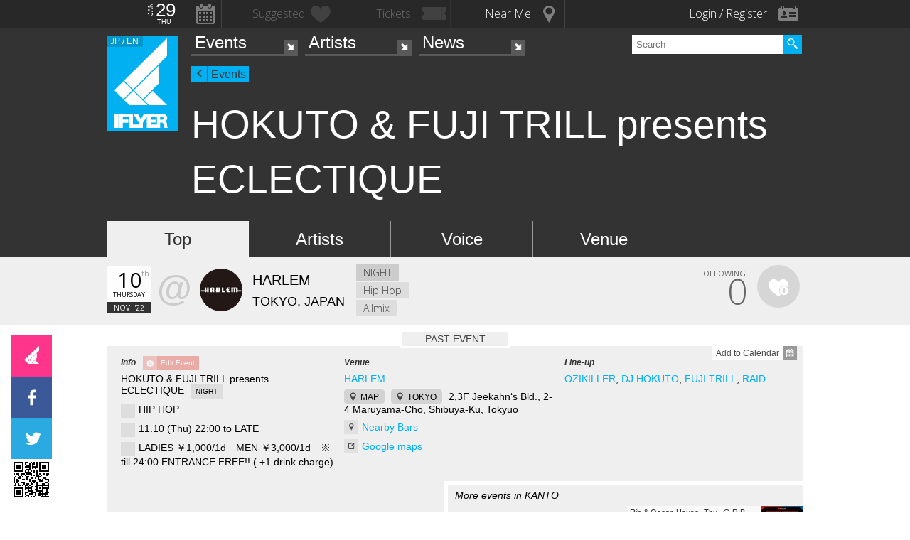

--- FILE ---
content_type: text/html; charset=UTF-8
request_url: https://iflyer.tv/en/event/344290/
body_size: 13142
content:
<!DOCTYPE html>
<!--
========     ===========   ========  =========     =======    =====
o o     o     +              o
======        =============             =============  ============

██╗███████╗██╗  ██╗   ██╗███████╗██████╗     ██╗   ██╗███████╗
██║██╔════╝██║  ╚██╗ ██╔╝██╔════╝██╔══██╗    ██║   ██║╚════██║
██║█████╗  ██║   ╚████╔╝ █████╗  ██████╔╝    ██║   ██║    ██╔╝
██║██╔══╝  ██║    ╚██╔╝  ██╔══╝  ██╔══██╗    ╚██╗ ██╔╝   ██╔╝ 
██║██║     ███████╗██║   ███████╗██║  ██║     ╚████╔╝    ██║  
╚═╝╚═╝     ╚══════╝╚═╝   ╚══════╝╚═╝  ╚═╝      ╚═══╝     ╚═╝  .0
                                                                                                                                                                                                                          
=======   =====================   ===============  ==============
+   +     +             o     +       +
================     ==========================     =============

     ▄████▄▄    All your base are belong to us
    ▄▀█▀▐└─┐    Careers https://admin.iflyer.tv/apex/support/?cid=16
    █▄▐▌▄█▄┘    iFLYER
    └▄▄▄▄─┘     Copyright 2006-2026, iFLYER.tv
 ▄███▒██▒███▄   v7.3.5
 ▒▒█▄▒▒▒▒▄█▒▒   Contact us about our new API's if you want to do something amazing with our event data ;)
   ▒▒▒▀▀▒▒▒      
 ▄███    ███▄   
                 
-->
<html xmlns:og="http://ogp.me/ns#" lang="en,ja">
<head id="">
<script async src="https://www.googletagmanager.com/gtag/js?id=UA-4511865-9"></script>
<script>
  window.dataLayer = window.dataLayer || [];
  function gtag(){dataLayer.push(arguments);}
  gtag('js', new Date());

  gtag('config', 'UA-4511865-9');
</script>

<script>
var head= document.getElementsByTagName('head')[0];
var script= document.createElement('script');
script.type= 'text/javascript';
script.async = true;
script.src= 'https://admin.iflyer.tv/apex/plugins/srvrsts.php?'+Date.now()+'&path=%2Fen%2Fevent%2F344290%2F'+'&ref='+encodeURIComponent(document.referrer)+'&rchk=0&check=641853e1f9852ea4e293ab8005f5733c.1769633976';
head.appendChild(script);
</script><title>iFLYER: HOKUTO &amp; FUJI TRILL presents ECLECTIQUE  at HARLEM, Tokyo</title>
<meta charset="UTF-8"><meta http-equiv="content-language" content="en,ja" />
<meta name="Keywords" content="iFLYER, music, HOKUTO &amp; FUJI TRILL presents ECLECTIQUE , HARLEM, Tokyo" />
<meta name="Author" content="iFLYER" /><meta property="og:site_name" content="iFLYER" />
<meta name="HandheldFriendly" content="True"><meta name="MobileOptimized" content="320">
<meta name="viewport" content="initial-scale=1.0,width=device-width,user-scalable=no,minimum-scale=1.0,maximum-scale=1.0">
<meta name="title" content="HOKUTO &amp; FUJI TRILL presents ECLECTIQUE  at HARLEM, Tokyo"/>
<meta name="description" content="11.10 (Thu) HARLEM, Tokyo / with OZIKILLER, DJ HOKUTO, FUJI TRILL, RAID" lang="en" xml:lang="en"/>
<meta name="copyright" content="©2006-2026 アイフライヤー" lang="ja" xml:lang="ja"/>
<meta name="copyright" content="©2006-2026 iFLYER. All rights reserved." lang="en" xml:lang="en"/>
<meta name="robots" content="INDEX, FOLLOW"/>
<meta property="fb:app_id" content="575751302929337"/>
<meta property="fb:pages" content="266568835009" />
<meta property="og:title" content="HOKUTO &amp; FUJI TRILL presents ECLECTIQUE "/>
<meta name="theme-color" content="#01b0f0">
<meta property="og:image" content="https://images.iflyer.tv/w_1200/h_630/pf_1/cc_0.157.1080.608/1_41i7fnryehihfg94gtaoq.jpg"/>
<meta property="og:description" content="11.10 (Thu) HARLEM, Tokyo / with OZIKILLER, DJ HOKUTO, FUJI TRILL, RAID"/>
<meta property="og:locale" content="en_US">
<meta property="og:locale:alternate" content="ja_JP">
<meta property="og:type" content="iflyertv:event"/>
<meta property="iflyertv:artist" content="https://iflyer.tv/artist/49765/"/>
<meta property="iflyertv:artist" content="https://iflyer.tv/artist/16926/"/>
<meta property="iflyertv:artist" content="https://iflyer.tv/artist/55193/"/>
<meta property="iflyertv:artist" content="https://iflyer.tv/artist/48757/"/>
<meta property="iflyertv:venue" content="https://iflyer.tv/venue/14/"/>
<meta property="iflyertv:price" content="LADIES ￥1,000/1d　MEN ￥3,000/1d　※ till 24:00 ENTRANCE FREE!! ( +1 drink charge)"/>
<meta property="iflyertv:date" content="2022-11-10T22:00:00+09:00"/>
<meta property="og:image:width" content="1200"/>
<meta property="og:image:height" content="630"/>
<meta property="og:image:type" content="image/jpeg"/>
<meta property="og:url" content="https://iflyer.tv/en/event/344290/"/>

<link rel="alternate" hreflang="ja" href="/event/344290/"/>
<meta name="twitter:card" content="summary_large_image">
<meta name="twitter:site" content="@iflyertv">
<meta name="twitter:title" content="HOKUTO &amp; FUJI TRILL presents ECLECTIQUE ">
<meta name="twitter:description" content="11.10 (Thu) HARLEM, Tokyo / with OZIKILLER, DJ HOKUTO, FUJI TRILL, RAID">
<meta name="twitter:image" content="https://images.iflyer.tv/w_1200/h_630/pf_1/cc_0.157.1080.608/1_41i7fnryehihfg94gtaoq.jpg">

<meta name="verify-v1" content="jpc+MWoOBj80yWL7fT/PPFnrRKllc+8Vqpou1LyGvkw="/>
<meta name="google-site-verification" content="N8NtTfPLP2egKM1tuaJtE12NdSdTZXLPVOD9dZTvWWs"/>
<link rel="apple-touch-icon-precomposed" href="/assets/v735/images/favicons_v6/favicon-152.png">
<meta name="msapplication-TileColor" content="#01b0f0">
<meta name="msapplication-TileImage" content="/assets/v735/images/favicons_v6/favicon-144.png">
<link rel="apple-touch-icon-precomposed" sizes="152x152" href="/assets/v735/images/favicons_v6/favicon-152.png">
<link rel="apple-touch-icon-precomposed" sizes="144x144" href="/assets/v735/images/favicons_v6/favicon-144.png">
<link rel="apple-touch-icon-precomposed" sizes="120x120" href="/assets/v735/images/favicons_v6/favicon-120.png">
<link rel="apple-touch-icon-precomposed" sizes="114x114" href="/assets/v735/images/favicons_v6/favicon-114.png">
<link rel="apple-touch-icon-precomposed" sizes="72x72" href="/assets/v735/images/favicons_v6/favicon-72.png">
<link rel="apple-touch-icon-precomposed" href="/assets/v735/images/favicons_v6/favicon-57.png">

<meta name="apple-itunes-app" content="app-id=687205010">

<link rel="icon" href="/favicons/iflyer.png" sizes="16x16 24x24 32x32 48x48 64x64" />
<link href='/assets/v735/lib/iflyer-icons/src-font/style.css' rel='stylesheet' type='text/css' />
<!--[if IE]><link rel="shortcut icon" href="/favicon_v6.ico"><![endif]-->
<link href="https://d10s23uwhf0dgz.cloudfront.net/skin/iflyer/v735/v6/xhtml/css/global.css.php?cb=7.3.5" rel="stylesheet"/>
<link href='https://fonts.googleapis.com/css?family=Open+Sans:700,300,600,400' rel='stylesheet' id='google_font_family-css' type='text/css' data-font-onload="opensans"  media="none" onload="if(media!='all')media='all'">
<!-- <link href='https://fonts.googleapis.com/earlyaccess/notosansjapanese.css' rel='stylesheet' data-font-onload="notosansjapanese" type='text/css'  media="none" onload="if(media!='all')media='all'"> -->

<script type="text/javascript">
    var _langs = new Object();
    var windowsliveid = '6B8DE2D55132EF81062592D067A1395B4623DA06';
        var devMode = false;
    var $iFLYERURL = "iflyer.tv";
    var $iFLYERNOCACHE = "//";
    var $iFLYERAPEX = "https://admin.iflyer.tv/apex/";
    var $iFLYERWIDGETS = "https://widgets.iflyer.tv";
    var $iFLYERADS = "https://counter.iflyer.tv/";
    var $iFLYERXAPI = "https://x-api.iflyer.tv/v1.0";
    var $iFLYEROBJECT = "event:344290";
    var $IFTVIKEY = "33de84e9e946900145506ee5066f99a9";
    var imgsrvUrl = "https://images.iflyer.tv";
    var pageLang = 'en';
    var $browser_default_lang = 'en';
    var $forceMyflyer = false;
    var iewarning = "Internet Explorer is missing updates required to view this site. Click here to update...";
    var $cookieNames = new Object();
    $cookieNames['authentication'] = "ifadminuser";
    $cookieNames['myflyer'] = "myflyeruser";
    $cookieNames['lang'] = "iflyer_lang";
    var detectLanguage = window.navigator.userLanguage || window.navigator.language;
</script>
<script src="https://ajax.googleapis.com/ajax/libs/jquery/1.11.3/jquery.min.js"></script>
<script src="https://d10s23uwhf0dgz.cloudfront.net/skin/iflyer/v735/v6/xhtml/js/global.js.php?cb=7.3.5" type="text/javascript"></script>
<script type="text/javascript">
    var langCountryUrl = '/en/';
    var $iFLYERCookieDomain = "iflyer.tv";
    var cookielangCountryUrl = null;
    if ($.cookie('iflyer_langCountryUrl')) {
        cookielangCountryUrl = $.cookie('iflyer_langCountryUrl');
    }
    var $iFLYER_COUNTRY = 'jp';
    var country = null;   
</script>
<script type="application/ld+json">
[{"eventStatus":"https:\/\/schema.org\/EventScheduled","eventAttendanceMode":"https:\/\/schema.org\/OfflineEventAttendanceMode","@context":"http:\/\/schema.org","@type":"Event","name":"HOKUTO &amp; FUJI TRILL presents ECLECTIQUE ","url":"https:\/\/iflyer.tv\/event\/344290\/","description":"[HARLEM] ECLECTIQUE\nECLECTIQUE INVITES: OZIKILLER from Power\u00a0Playerz\n\u2028DJ: HOKUTO, FUJI TRILL, RAID, Nikka Ninja, 3icrowave, KOTARO\nSHISHA: Holiday","image":"https:\/\/images.iflyer.tv\/1_41i7fnryehihfg94gtaoq.jpg","location":{"@type":"Place","name":"HARLEM","sameAs":"https:\/\/iflyer.tv\/venue\/14\/","address":{"@type":"PostalAddress","streetAddress":"\u6771\u4eac\u90fd\u6e0b\u8c37\u533a\u5186\u5c71\u753a2-4 Dr.\u30b8\u30fc\u30ab\u30f3\u30b92\u30013F","addressLocality":"TOKYO","postalCode":"150-0044","addressCountry":"JAPAN"},"geo":{"@type":"GeoCoordinates","latitude":"35.658298","longitude":"139.695246"}},"startDate":"2022-11-10T22:00:00+09:00","performers":[{"@type":"MusicGroup","name":"OZIKILLER","sameAs":"https:\/\/iflyer.tv\/artist\/49765\/"},{"@type":"MusicGroup","name":"DJ HOKUTO","sameAs":"https:\/\/iflyer.tv\/artist\/16926\/"},{"@type":"MusicGroup","name":"FUJI TRILL","sameAs":"https:\/\/iflyer.tv\/artist\/55193\/"},{"@type":"MusicGroup","name":"RAID","sameAs":"https:\/\/iflyer.tv\/artist\/48757\/"}]}]</script>
<!-- Meta Pixel Code -->
<script>
!function(f,b,e,v,n,t,s)
{if(f.fbq)return;n=f.fbq=function(){n.callMethod?
n.callMethod.apply(n,arguments):n.queue.push(arguments)};
if(!f._fbq)f._fbq=n;n.push=n;n.loaded=!0;n.version='2.0';
n.queue=[];t=b.createElement(e);t.async=!0;
t.src=v;s=b.getElementsByTagName(e)[0];
s.parentNode.insertBefore(t,s)}(window,document,'script',
'https://connect.facebook.net/en_US/fbevents.js');
 fbq('init', '294734927665483'); 
fbq('track', 'PageView');
</script>
<noscript>
 <img height="1" width="1" src="https://www.facebook.com/tr?id=294734927665483&ev=PageView&noscript=1"/>
</noscript>
<!-- End Meta Pixel Code --></head>
<body id="body" iflyer-features-load="pushdown" class="std__tlp lang_en  ptype_event " myflyer-page-id="event:344290">
<script>if($.cookie('hasopensans')){$('body').addClass('withOpenSans');}if($.cookie('hasnotosans')){$('body').addClass('withNotoSans');}</script>
<a name="top"></a>
<style>
</style>


<style>
@media only screen and (min-width: 980px){

}

@media only screen and (max-width: 1450px) { 

}

@media only screen and (max-width: 979px){ 

}

@media only screen and (max-width: 663px){

}

</style>

<header id="header" role="header" class="  ">
<nav id="myflyernav">
    <ul>
        <li id="calendar" is-opener also-open="hold_cal" data-ajax-append="hold_cal" data-ajax-src="/en/widgets_local/header_event_calendar/" data-LCU="1">
        <span class="hcalendar_paper">
            <span class="monthShort">Jan</span>
            <span class="day">29</span>
            <span class="weekday">Thu</span>
        </span>
        </li><li id="stard" is-opener also-open="hold_stard" data-iframe-target="hold_stard" data-iframe-distroy-mobile data-iframe-src="https://my.iflyer.tv/?view=mini" class="onlogin"><span>Suggested</span></li><li id="tickets" is-opener also-open="hold_tickets" data-iframe-distroy-mobile data-iframe-target="hold_tickets" data-iframe-src="https://my.iflyer.tv/tickets.php?view=mini" class="onlogin"><span>Tickets</span></li><li id="nearme" class="ongeo" is-opener also-open="hold_near" data-ajax-replace="hold_near_holder" data-ajax-src="/en/widgets_local/nearme/events/preview/" data-geolocation data-geolocation-add data-LCU="1"><span>Near Me</span></li><li id="signin" is-opener also-open="hold_loginout">
        <span class="notloginin">Login / Register</span>
        <span class="islogin"><img src="/assets/images/blank.gif" width="39" height="39" myflyer-data-item="user.avatarURL" /><span myflyer-data-item="user.name" class="username"></span></span>
        </li>
    </ul>
    <div id="hold_stard" class="myflyer_content"></div>
    <div id="hold_tickets" class="myflyer_content"></div>
    <div id="hold_cal" class="scroll_style"></div>
    <div id="hold_near" class="myflyer_content" newbox-sizing>
        <div id="hold_near_holder" class="loading">
        </div>
        <ul class="content_sub_nav">
            <li><a href="/en/local/#findme" class="findmeicon">Events</a></li><!--
            --><li><a href="/en/local/bars/#findme" class="findmeicon">Bars</a></li><!--
            --><li><a href="/en/local/reports/#findme" class="findmeicon">Photos</a></li>
        </ul>
    </div>
    <div id="hold_loginout" stop-propagation>
        <div class="notloginin" id="iframelogin"></div>
        <dl class="islogin">
            <div id="yourprofiles"></div><dd id="myflyer_out"><a href="https://my.iflyer.tv/" target="_blank">myFLYER</a><a href="https://my.iflyer.tv/settings.php" class="edit_link">edit</a></dd><dd id="logout">SIGN OUT</dd>
        </dl>
        
    </div>
</nav>	
<div id="navContainer">
	<section id="main_nav">
	<div id="logo">
		<a href="/en/" class="icon" alt="iFLYER">
        <span class="icon icon-iflyer_wide"></span>
        <span class="icon icon-iflyer_shape"></span>
        <span class="icon icon-iflyer_text"></span>
        </a>
		<div class="locale-shortcode" data-hover-text="edition"><span contry-shortcode></span> / en</div>
	</div>
	<nav id="locale" stop-propagation>
		<ul>
                        <li class="lang-select" data-lang="ja"><a href="/event/344290/">iFLYER日本語サイトはこちら.</span></a>
            </li>
            	        <div class="closeme"></div>
		</ul>
	</nav>
	<nav>
	<div class="search-container" id="search" stop-propagation>
	    <input id="search-input" type="text" maxlength="60" placeholder="Search" name="query" autocomplete="off"><div id="search-button">Search All</div>
	    <ul id="super_search">
		</ul>
	</div>
	</nav>
	<nav id="nav" role="navigation" stop-propagation>
		<ul id="links" data-display="0">
			<li id="mEvents">
				<span><a href="/en/listing/events/" iflyer-append-location data-LCU="1">Events</a></span>
				<ul>
					<li id="mListings"><a href="/en/listing/events/" iflyer-append-location data-LCU="1">Listings</a></li>
					<li id="mStreaming"><a href="/en/listing/streaming/" data-LCU="1">Streaming</a></li>
					<li id="mTickets"><a href="/en/listing/tickets/" data-LCU="1">Tickets</a></li>
					<li id="mPickups"><a href="/en/listing/pickups/" data-LCU="1">Pickups</a></li>
					<li id="mReports"><a href="/en/partyreports/" data-LCU="1">Event Reports</a></li>
					<li id="mClubs"><a href="/en/venues/" data-LCU="1">Venues and Clubs</a></li>
					<li id="mPlatforms"><a href="/en/venues/streaming" data-LCU="1">Streaming Platforms</a></li>
					<li id="mLocal"><a href="/en/local/" data-LCU="1">Local</a></li>
					<li id="mSubmitevent" class="apex_link"><a href="https://admin.iflyer.tv/apex/events/new_event.php" myflyer-required>Submit event</a></li>
				</ul>
			</li>
			<li id="mArtists" data-selected="1">
				<span><a href="/en/artists/search/" data-LCU="1">Artists</a></span>
				<ul>
					<li id="mSearch"><a href="/en/artists/search/" data-LCU="1">A-Z</a></li><li id="mRanking" data-selected="1"><a href="/en/artists/ranking/" data-LCU="1">Top 100</a></li><li id="mAdd" class="apex_link"><a href="https://admin.iflyer.tv/apex/profile/new_profile.php" myflyer-required>Add your profile</a></li>
					
				</ul>
			</li>
			<li id="mNews">
				<span><a href="/en/news/archive/" data-LCU="1">News</a></span>
				<ul>
					<li id="mDjpages"><a href="/en/news/archive/" data-LCU="1">Archives</a></li><li id="mPhotos"><a href="/en/partyreports/">Reports</a></li>
				</ul>
			</li>
		</ul>
	</nav>
	<div id="navi-links" rel="nav"></div>
	<div id="navi-search" rel="search"></div>
	</section>
	<div id="sectionHead">
			<div id="breadcrumb">
			<ul>
							<li class="page_type "><a href="/en/events/">Events</a></li>
						</ul>
		</div>
			<h1 class="topheader"><span itemprop="name">HOKUTO &amp; FUJI TRILL presents ECLECTIQUE </span></h1>
	</div>
</div>
<div id="header_style_holder"><div id="header_style" ></div><div id="header_style_filter"></div></div>
<section id="subnav">
	<ul>
		<li class="on " id="subnav-top"><a href="/en/event/344290/" >Top</a></li><li class="" id="subnav-about"><a href="/en/event/344290/artists/" >Artists</a></li><li class="" id="subnav-voice"><a href="/en/event/344290/voice/" >Voice</a></li><li class="" id="subnav-music"><a href="/en/event/344290/venue/" >Venue</a></li>	</ul>
</section></header>
<script>
  fbq('track', 'ViewContent', {
    content_ids: 'EV_344290',
    content_type: 'product',
  });
  gtag('event', 'view_item', {
  "items": [
        {
          "id": "EV_344290",
          "name": "HOKUTO &amp; FUJI TRILL presents ECLECTIQUE  \/ 11.10 (Thu)",
          "brand": "iFLYER",
          "category": "eTicket-Event"
        }
      ]
  });
</script>

<script>
dataLayer = [{
    'ecomm_prodid' : 'EV_344290',
    'ecomm_pagetype' : 'product'
}];
</script>
<main>

<ul class="content-list">
    <li>
        <section class="contentDetail profile-info-holder">
            <div>        
            <aside class="profile-info-bar hasstardunit">
                <ul>
                    <span class="line-unit">
                    <li class="date-info fancyFont">
                    <span class="calendar_paper">
                            <span class="day">10</span>
                            <span class="daymore">th</span>
                            <span class="weekday">Thursday</span>
                            <span class="monthShort">Nov</span>
                            <span class="yearShort">'22</span>
                    </span>
                    </li><li class="venue-info">
                        <a href="/en/harlem/">
                            <strong>@</strong>
                            <img class="lazy" data-original="https://images.iflyer.tv/bw_60/bh_60/pf_1/1_3d0e1c0icehqi5r4auanh.jpg">
                            <div>
                                <span>HARLEM</span>
                                                                    TOKYO, JAPAN                                                            </div>
                        </a>
                    </li>
                    
                    
                    </span>
                                        <li class="genre-info fancyFont">
                        <span>NIGHT</span><br/><span>Hip Hop</span><br/><span>Allmix</span>                    </li>
                    


                    <li class="stard-page ">
                                                <div class="normal_star fancyFont star__block">
                        <strong myflyer-stard-id="event:344290" star-counter="0"></strong>
                        <span>FOLLOWING</span>
                        <div class="star-holder big inline">
                            <div class="starme" myflyer-starbutton myflyer-stard-id="event:344290"></div>
                        </div>
                        </div>
                    </li>

                </ul>
            </aside>

            </div>
   
        </section>
    </li>


<li class="share_section"><section id="share_float">
    <div id="left-rail">
                <div class="sharepage share_iflyer lower" iflyer="stard" object="event:344290" layout="fill_space">
                <script src="https://widgets.iflyer.tv/stard/embed_en.js/v735/embed.js" type="text/javascript" charset="utf-8"></script>
        </div><a href="https://www.facebook.com/dialog/feed?app_id=575751302929337&amp;display=popup&amp;redirect_uri=https%3A%2F%2Fiflyer.tv%2Fevent%2F344290%2F&amp;link=https%3A%2F%2Fiflyer.tv%2Fevent%2F344290%2F" target="_blank" class="sharepage popuplink share_facebook lower" name="share_facebook" rel="scrollbars=1,height=400,width=670">
        <span></span>
        </a><a href="https://twitter.com/share?url=https%3A%2F%2Fiflyer.tv%2Fevent%2F344290%2F&amp;text=HOKUTO+%26amp%3B+FUJI+TRILL+presents+ECLECTIQUE++%2F+11.10+%28Thu%29+%40+HARLEM&amp;related=iFLYER.tv&amp;via=iflyertv" target="_blank" class="sharepage popuplink share_twitter lower" name="share_twitter" rel="scrollbars=1,height=500,width=670">
        <span></span>
        </a><a href="http://line.me/R/msg/text/?HOKUTO+%26amp%3B+FUJI+TRILL+presents+ECLECTIQUE++%2F+11.10+%28Thu%29+%40+HARLEM%0D%0Ahttps%3A%2F%2Fiflyer.tv%2Fevent%2F344290%2F" target="" class="sharepage share_line lower" name="share_line">
        </a><a href="//pc.iflyer.tv/qr/ZD1odHRwJTNBJTJGJTJGaWZ5ci50diUyRmUxcno0JnM9MTAmZT1M" class="popup-image" data-effect="mfp-move-horizontal">
            <div class="left_qrcode" style="background: url('//pc.iflyer.tv/qr/ZD1odHRwJTNBJTJGJTJGaWZ5ci50diUyRmUxcno0JnM9Mg==') no-repeat scroll center center transparent"></div>
        </a>
        
    </div>
    <div id="top-rail">
                <div class="sharepage share_iflyer lower">
                <iframe scrolling="no" data-myflyer="true" frameborder="0" class="" tabindex="0" allowtransparency="true"
                    src="https://widgets.iflyer.tv/stard/event/344290/?layout=fill_space"
                    scrolling="no" frameborder="0"
                    style="border:none; overflow:hidden; width:100%; height:100%;"></iframe>
        </div><a href="https://www.facebook.com/dialog/feed?app_id=575751302929337&amp;display=popup&amp;redirect_uri=https%3A%2F%2Fiflyer.tv%2Fevent%2F344290%2F&amp;link=https%3A%2F%2Fiflyer.tv%2Fevent%2F344290%2F" target="_blank" class="sharepage popuplink share_facebook lower" name="share_facebook" rel="scrollbars=1,height=400,width=670">
        <span></span>
        </a><a href="https://twitter.com/share?url=https%3A%2F%2Fiflyer.tv%2Fevent%2F344290%2F&amp;text=HOKUTO+%26amp%3B+FUJI+TRILL+presents+ECLECTIQUE++%2F+11.10+%28Thu%29+%40+HARLEM&amp;related=iFLYER.tv&amp;via=iflyertv" target="_blank" class="sharepage popuplink share_twitter lower" name="share_twitter" rel="scrollbars=1,height=500,width=670">
        <span></span>
        </a>
        <a href="http://line.me/R/msg/text/?HOKUTO+%26amp%3B+FUJI+TRILL+presents+ECLECTIQUE++%2F+11.10+%28Thu%29+%40+HARLEM%0D%0Ahttps%3A%2F%2Fiflyer.tv%2Fevent%2F344290%2F" target="" class="sharepage popuplink share_line lower" name="share_line">
        </a><a href="//pc.iflyer.tv/qr/ZD1odHRwJTNBJTJGJTJGaWZ5ci50diUyRmUxcno0JnM9MTAmZT1M" class="popup-image" data-effect="mfp-move-horizontal"><div class="top_qrcode" style="background: url('//pc.iflyer.tv/qr/ZD1odHRwJTNBJTJGJTJGaWZ5ci50diUyRmUxcno0JnM9Mg==') no-repeat scroll center center transparent"></div>
        </a>
            </div>
</section>

</li>

<!--
<li id="myflyer_section" myflyer-item-counter="0">
    <aside class="setup"><h1 myflyer-data-none="Tell us which artists you like on this page by tapping the hearts!"><strong class='yourname' myflyer-user-firstname></strong>'s <span>event highlights</span></h1></aside>
    <span class="showme" is-opener-toggle also-open="myflyer_section">SHOW HIGHLIGHTS</span>
</li>



<li id="myflyer_friends">
<script>_langs['84a0363c61bd3cad44bce0ff571682c9']="and <a href><span data-friend-count>%s</span> other friends</a> are going";_langs['b139ecc9ffca89080d0d653b0b097c13']="are going";_langs['dd770cb5444dd7d8024f0bd57bdeec94']="is going";_langs['508a1df801eec6a66564fab47ff3595c']="No friends found, try inviting some";_langs['61b09ad7e963ae3860796e4046ce4870']="No one to invite";</script><section class="content">
    <aside>
        <h1><svg style="width:24px;height:24px" viewBox="0 0 24 24">
    <path d="M15,14C17.67,14 23,15.34 23,18V20H7V18C7,15.34 12.33,14 15,14M15,12A4,4 0 0,1 11,8A4,4 0 0,1 15,4A4,4 0 0,1 19,8A4,4 0 0,1 15,12M2.76,14.66C2.37,15.05 1.73,15.05 1.34,14.66C0.95,14.27 0.95,13.63 1.34,13.24L3.29,11.29C3.1,10.9 3,10.46 3,10A3,3 0 0,1 6,7A3,3 0 0,1 9,10A3,3 0 0,1 6,13C5.54,13 5.1,12.9 4.71,12.71L2.76,14.66M6,9A1,1 0 0,0 5,10A1,1 0 0,0 6,11A1,1 0 0,0 7,10A1,1 0 0,0 6,9Z" />
</svg> 
<span class="off">Find out which <strong>friends</strong> are going to this event</span>
<span class="on"><strong>Friends</strong> interested in this event.</span>
</h1>
        <div class="friend_list">
        <div id="yourfriends" data-json-trigger="loadme" data-json-src="https://x-api.iflyer.tv/me/?fields=facebook,graph.permissions(rsvp_event,user_friends,user_events).token_status(1),friends{img,lastname}.filter(event:344290)" myflyer-onlogout-wipe myflyer-onlogin="loadme">
        </div>
        </div>
        <div class="no_friends_found">No friends found on this event</div>
        <div class="friend_options">
        <ul class="function_buttons">
        <li id="frlist__login"><a href="#" class="myflyer_colors" myflyer-required><svg style="width:24px;height:24px" viewBox="0 0 24 24">
    <path d="M15,14C17.67,14 23,15.34 23,18V20H7V18C7,15.34 12.33,14 15,14M15,12A4,4 0 0,1 11,8A4,4 0 0,1 15,4A4,4 0 0,1 19,8A4,4 0 0,1 15,12M2.76,14.66C2.37,15.05 1.73,15.05 1.34,14.66C0.95,14.27 0.95,13.63 1.34,13.24L3.29,11.29C3.1,10.9 3,10.46 3,10A3,3 0 0,1 6,7A3,3 0 0,1 9,10A3,3 0 0,1 6,13C5.54,13 5.1,12.9 4.71,12.71L2.76,14.66M6,9A1,1 0 0,0 5,10A1,1 0 0,0 6,11A1,1 0 0,0 7,10A1,1 0 0,0 6,9Z" />
</svg> Find your friends</a></li>
        <li id="frlist__connect" ><a href="https://admin.iflyer.tv/apex//includes/facebook_check.php" link-popout="scrollbars=1,height=450,width=510" class="facebook_colors" myflyer-required><svg style="width:24px;height:24px" viewBox="0 0 24 24">
    <path d="M19,4V7H17A1,1 0 0,0 16,8V10H19V13H16V20H13V13H11V10H13V7.5C13,5.56 14.57,4 16.5,4M20,2H4A2,2 0 0,0 2,4V20A2,2 0 0,0 4,22H20A2,2 0 0,0 22,20V4C22,2.89 21.1,2 20,2Z" />
</svg> Connect to facebook to find friends</a></li>
        <li id="frlist__reload"><a href="https://admin.iflyer.tv/apex//includes/facebook_check.php"  link-popout="scrollbars=1,height=450,width=510" class="facebook_colors" myflyer-required><svg style="width:24px;height:24px" viewBox="0 0 24 24">
    <path d="M17.65,6.35C16.2,4.9 14.21,4 12,4A8,8 0 0,0 4,12A8,8 0 0,0 12,20C15.73,20 18.84,17.45 19.73,14H17.65C16.83,16.33 14.61,18 12,18A6,6 0 0,1 6,12A6,6 0 0,1 12,6C13.66,6 15.14,6.69 16.22,7.78L13,11H20V4L17.65,6.35Z" />
</svg> Find more friends</a></li>
        
    <li id="frlist__showall"><a class="popup-ajax" href="/en/event/344290/guests/" myflyer-required><svg style="width:24px;height:24px" viewBox="0 0 24 24">
    <path fill="#FFF" d="M16,13C15.71,13 15.38,13 15.03,13.05C16.19,13.89 17,15 17,16.5V19H23V16.5C23,14.17 18.33,13 16,13M8,13C5.67,13 1,14.17 1,16.5V19H15V16.5C15,14.17 10.33,13 8,13M8,11A3,3 0 0,0 11,8A3,3 0 0,0 8,5A3,3 0 0,0 5,8A3,3 0 0,0 8,11M16,11A3,3 0 0,0 19,8A3,3 0 0,0 16,5A3,3 0 0,0 13,8A3,3 0 0,0 16,11Z" />
</svg> Show all</a></li>
        </ul>
        </div>

    </aside>
</section>
</li>
-->





<li>
<div class="fromtablet">
    <section class="content topimages">
    <div class="topimg" lazy-ratio="100" style="padding-bottom: 100%">
    <a href="https://images.iflyer.tv/1_41i7fnryehihfg94gtaoq.jpg" class='popup-image' data-gallery='topimages' data-effect='mfp-move-horizontal' target='_blank' ><img data-original="https://images.iflyer.tv/bw_630/1_41i7fnryehihfg94gtaoq.jpg" border="0" class="lazy" /></a>
    </div>
        </section>
</div>
</li>

<li>


    <section class="contentDetail profile-info-holder more-info-holder donthide">
        <div>
        <aside class="profile-info-bar">
        <a id="addtocal" class="popup-ajax" href="/en/event/344290/calendar/">Add to Calendar</a>
            
                        <div class="days_to_go past_event">PAST EVENT</div>
            
            <ul>
            <li class="std-block">
                <div>Info <a href="/en/event/344290/edit" class="apexeditpage" myflyer-required>Edit Event</a> </div>
            <dl>
                <dd>HOKUTO &amp; FUJI TRILL presents ECLECTIQUE <span class="profile_type">NIGHT</span></dd>
                                <dd class="bullet">HIP HOP</dd>
                <dd class="bullet">11.10 (Thu) 22:00 to LATE</dd>


              <dd class="bullet">LADIES ￥1,000/1d　MEN ￥3,000/1d　※ till 24:00 ENTRANCE FREE!! ( +1 drink charge)</dd>

                        </dl>
                        </li>
            <li class="std-block">
                <div>Venue</div>
            <dl>
                <dd><a href="/en/harlem/">HARLEM</a></dd>
                
                <dd>
                <a href="/en/event/344290/venue/#gmap" class="mapjump">MAP</a>
                                <a href="/venues/kanto/tokyo/" class="mapjump">TOKYO</a>
                                <span>
                <span>2,3F Jeekahn‘s Bld., 2-4 Maruyama-Cho, Shibuya-Ku, Tokyuo</span></span>
                </dd>
                <dd><a href="/en/local/bars/#IFOBJ_35.658298:139.695246:venue:14" data-LCU="1" class="jumplink local">Nearby Bars</a></dd>

                <dd>
                    <a href="http://maps.google.com/maps?q=35.658298,139.695246&z=16&t=m" target="_blank" class="jumplink">Google maps</a>
                </dd>
                            </dl>


            </li><!--
            --><li class="std-block"><div>Line-up</div><dl><dd><a href="/en/event/344290/artists/#p49765" class="">OZIKILLER</a>, <a href="/en/event/344290/artists/#p16926" class="">DJ HOKUTO</a>, <a href="/en/event/344290/artists/#p55193" class="">FUJI TRILL</a>, <a href="/en/event/344290/artists/#p48757" class="">RAID</a></dd></dl></li><!--

            -->            </ul>
        </aside>

        </div>
    </section>
</li>

<li class="eventrank_navi_holder">
    <section class="content test">
    <aside class="releated-right eventrank_navi">
    <h1>More events in KANTO</h1>
            <nav>
                <span class="rankpos myrank">4</span>
                <ul>
                <li><a href="/en/event/344232/">
                <img class="lazy" data-original="https://images.iflyer.tv/bw_60/bh_60/pf_1/1_41gqgw77rp7wr1l1tw630.jpg" style="display: block;">
                <h5>#3 Event</h5><span>Rib &amp; Ocean House -Thu- @ RIB & OCEAN HOUSE</span>
                <span class="rankpos">3</span>
                </a></li>                </ul>
            </nav>
    </aside>
   </section>
</li>

<li id="past-event-block">
    <section class="content">
<h1 class="heading">Party Report</h1>
        <span class="no-content">No Report found</span>    <br />
    <div class="submitcontent"><a href="/en/partyreport/344290/edit" myflyer-required>Add Photos</a></div>
        </section>
</li>



<li id="profile-about-page">
    <section class="content">

        <div id="about-profile" class="event_version">

             



                <div class="main_image ontop" id="event_about_holder">
                    <div class="main_image_group nottablet"> 
                    <a href="https://images.iflyer.tv/1_41i7fnryehihfg94gtaoq.jpg" class='popup-image' data-gallery='page' data-effect='mfp-move-horizontal' target='_blank' ><img data-original="https://images.iflyer.tv/bw_320/1_41i7fnryehihfg94gtaoq.jpg" border="0" class="mainimg lazy" width="320" /></a>
                                        </div>

                                        <div class="bio_preview fancyFont">
                    [HARLEM] ECLECTIQUE<br />
ECLECTIQUE INVITES: OZIKILLER from Power Playerz<br />
 DJ: HOKUTO, FUJI TRILL, RAID, Nikka Ninja, 3icrowave, KOTARO<br />
SHISHA: Holiday...
                    <a href="#" class="more_bio" data-toggle="showfullbio" is-opener-toggle also-open="event_about_holder">Learn More</a>
                    </div>
                    <div class="bio_full">
                    <p class="readability">
                    [HARLEM] ECLECTIQUE<br />
ECLECTIQUE INVITES: OZIKILLER from Power Playerz<br />
 DJ: HOKUTO, FUJI TRILL, RAID, Nikka Ninja, 3icrowave, KOTARO<br />
SHISHA: Holiday                                        </p>
                    </div>
                    
                </div>

           
        </div>



    </section>
</li>


<li>
<section class="content ontop">

<div id="top-artists" class="top-data ontop" myflyer-search="artists">
        <div>
            <h1 class="heading">Line-up            </h1>
            <div class="heading-more notthinmobile"><a href="/en/event/344290/artists/">More artists</a></div>
                                    <ul class="top-artist-list top-list">
                <li class="star-holder" myflyer-holder="artist:49765"><a href="/en/artist/49765/" myflyer-link><img class="m-img lazy" data-original="https://images.iflyer.tv/bw_236/bh_236/pf_1/1_3irv7oomwrgvs1bgqedmj.jpg" myflyer-img="1_3irv7oomwrgvs1bgqedmj"/><span myflyer-name>OZIKILLER</span><div class="addbaseinfo">DJ</div></a>
                <div class="starme" myflyer-starbutton myflyer-stard-id="artist:49765"></div>
                </li><li class="star-holder" myflyer-holder="artist:16926"><a href="/en/artist/16926/" myflyer-link><img class="m-img lazy" data-original="https://images.iflyer.tv/bw_236/bh_236/pf_1/cc_0.0.960.960/1_3tj4u1783sk18puaf5nej.jpg" myflyer-img="cc_0.0.960.960/1_3tj4u1783sk18puaf5nej"/><span myflyer-name>DJ HOKUTO</span><div class="addbaseinfo">DJ</div></a>
                <div class="starme" myflyer-starbutton myflyer-stard-id="artist:16926"></div>
                </li><li class="star-holder" myflyer-holder="artist:55193"><a href="/en/artist/55193/" myflyer-link><img class="m-img lazy" data-original="https://images.iflyer.tv/bw_236/bh_236/pf_1/cc_0.0.300.300/1_42inuiuw3a6xrkbagbqy2.jpg" myflyer-img="cc_0.0.300.300/1_42inuiuw3a6xrkbagbqy2"/><span myflyer-name>FUJI TRILL</span><div class="addbaseinfo">DJ</div></a>
                <div class="starme" myflyer-starbutton myflyer-stard-id="artist:55193"></div>
                </li><li class="star-holder" myflyer-holder="artist:48757"><a href="/en/artist/48757/" myflyer-link><img class="m-img lazy" data-original="https://images.iflyer.tv/bw_236/bh_236/pf_1/cc_29.35.770.787/1_3hdclh0ls6wx2m7mhv4vt.jpg" myflyer-img="cc_29.35.770.787/1_3hdclh0ls6wx2m7mhv4vt"/><span myflyer-name>RAID</span><div class="addbaseinfo">DJ</div></a>
                <div class="starme" myflyer-starbutton myflyer-stard-id="artist:48757"></div>
                </li>            </ul>
                                    <div class="heading-more fromthinmobile"><a href="/en/event/344290/artists/">More artists</a></div>
            <div class="submitcontent"><a href="/en/event/344290/artists/edit" myflyer-required>Add Artist</a></div>
            <br />
        </div>
</div>



<div>
    <h1 class="heading">Videos &amp; Media    </h1>
    <span class="no-content">No Media found</span>    <br />
    <div class="submitcontent"><a href="/en/event/344290/media/edit" myflyer-required>Add Media</a></div>
    <br />
</div>



    </section>
</li>

<li>
    <section class="content ontop">
        <div>
            <div>
                <div class="heading-more fromthinmobile"><a href="/en/event/344290/articles/">More articles</a></div>
        </div>
        </div>
    </section>
</li>



<li class="show-comments">
    <section class="content">
    <h1 class="heading">Comments</h1>
    <div style="" id="disqus_thread"><span id="load_comments">READ COMMENTS...</span></div>
    <script type="text/javascript">
        var disqus_title = "HOKUTO%20-and-amp;%20FUJI%20TRILL%20presents%20ECLECTIQUE%20";
        var disqus_identifier = "event344290";
        var disqus_url = "";

        $("#load_comments").bind('click',function(){
            var dsq = document.createElement('script');
            dsq.type = 'text/javascript';
            dsq.async = true;
            dsq.src = 'https://iflyer.disqus.com/embed.js';
            (document.getElementsByTagName('head')[0] || document.getElementsByTagName('body')[0]).appendChild(dsq);
        });

    </script>
    </section>
</li>



<li class="local_content" id="similar_events">
<section class="content">
    
        <h1 class="heading">KANTO's top Hip Hop/Allmix events on the same day</h1>
        <div id="more_local_events" class="top-list">
        <span class="list_rank">RANK 2</span>
            <ul class="list small  eventsList popular maybescroll" id="eventLink9523"><li class="star-holder shownextevent eventover " myflyer-holder="event:344232" myflyer-date="11.10 (Thu)" ><article>
<a href="/en/event/344232/" class="img_16_9_holder" myflyer-link title="Rib &amp; Ocean House -Thu-"><img class="lazy" data-original="https://images.iflyer.tv/bw_360/bh_203/pf_1/1_41gqgw77rp7wr1l1tw630.jpg"  myflyer-img="1_41gqgw77rp7wr1l1tw630" /><aside class="addbaseinfo">0 Stars/ 0 views</aside>
<div class="nextevent">11.10 (Thu)</div></a><p class="attending"><a href="/en/event/344232/" ><h1 myflyer-name="Rib &amp; Ocean House -Thu-">Rib &amp; Ocean House -Thu-</h1></a><p class="moreinfo"><a href="/en/venue/11275/" myflyer-subtitle="at RIB & OCEAN HOUSE">RIB & OCEAN HOUSE / Tokyo,  <i>Japan</i></a>
<div class="starme" myflyer-starbutton myflyer-stard-id="event:344232"></div>
</p>
</article>
</li></ul>
        </div>
    

        <h1 class="heading">Similar Upcoming Events</h1>
        <div id="more_local_events" class="top-list">
            <ul class="list small  eventsList popular maybescroll" id="eventLink2897"><li class="star-holder shownextevent eventover " myflyer-holder="event:358580" myflyer-date="01.29 (Thu)" ><article>
<a href="/en/event/358580/" class="img_16_9_holder" myflyer-link title="ECLECTIQUE -SHAKE ASS NIGHT-"><img class="lazy" data-original="https://images.iflyer.tv/bw_360/bh_203/pf_1/cc_0.0.1080.607/1_4a4e8hevvvde8lcqq7uir.jpg"  myflyer-img="cc_0.0.1080.607/1_4a4e8hevvvde8lcqq7uir" /><aside class="addbaseinfo">0 Stars/ 0 views</aside>
<div class="nextevent">01.29 (Thu)</div></a><p class="attending"><a href="/en/event/358580/" ><h1 myflyer-name="ECLECTIQUE -SHAKE ASS NIGHT-">ECLECTIQUE -SHAKE ASS NIGHT-</h1></a><p class="moreinfo"><a href="/en/venue/14/" myflyer-subtitle="at HARLEM">HARLEM / Tokyo,  <i>Japan</i></a>
<div class="starme" myflyer-starbutton myflyer-stard-id="event:358580"></div>
<dl class="similar_reasons"><dd>with <a href="/en/artist/16926/">DJ HOKUTO</a>, <a href="/en/artist/55193/">FUJI TRILL</a></dd><dd>@ <a href="/en/venue/14/">HARLEM</a></dd></dl></p>
</article>
</li><li class="star-holder shownextevent eventover " myflyer-holder="event:358582" myflyer-date="01.31 (Sat)" ><article>
<a href="/en/event/358582/" class="img_16_9_holder" myflyer-link title="MONSTER"><img class="lazy" data-original="https://images.iflyer.tv/bw_360/bh_203/pf_1/cc_0.203.957.537/1_4a4e9calh2ip4x53i9yvd.jpg"  myflyer-img="cc_0.203.957.537/1_4a4e9calh2ip4x53i9yvd" /><aside class="addbaseinfo">0 Stars/ 0 views</aside>
<div class="nextevent">01.31 (Sat)</div></a><p class="attending"><a href="/en/event/358582/" ><h1 myflyer-name="MONSTER">MONSTER</h1></a><p class="moreinfo"><a href="/en/venue/14/" myflyer-subtitle="at HARLEM">HARLEM / Tokyo,  <i>Japan</i></a>
<div class="starme" myflyer-starbutton myflyer-stard-id="event:358582"></div>
<dl class="similar_reasons"><dd>with <a href="/en/artist/16926/">DJ HOKUTO</a></dd><dd>@ <a href="/en/venue/14/">HARLEM</a></dd></dl></p>
</article>
</li><li class="star-holder shownextevent eventover " myflyer-holder="event:358579" myflyer-date="01.28 (Wed)" ><article>
<a href="/en/event/358579/" class="img_16_9_holder" myflyer-link title="Wednesday"><img class="lazy" data-original="https://images.iflyer.tv/bw_360/bh_203/pf_1/cc_0.280.1079.607/1_4a4e80keu0ak78ktuelpc.jpg"  myflyer-img="cc_0.280.1079.607/1_4a4e80keu0ak78ktuelpc" /><aside class="addbaseinfo">0 Stars/ 0 views</aside>
<div class="nextevent">01.28 (Wed)</div></a><p class="attending"><a href="/en/event/358579/" ><h1 myflyer-name="Wednesday">Wednesday</h1></a><p class="moreinfo"><a href="/en/venue/14/" myflyer-subtitle="at HARLEM">HARLEM / Tokyo,  <i>Japan</i></a>
<div class="starme" myflyer-starbutton myflyer-stard-id="event:358579"></div>
<dl class="similar_reasons"><dd>@ <a href="/en/venue/14/">HARLEM</a></dd></dl></p>
</article>
</li><li class="star-holder shownextevent eventover " myflyer-holder="event:358581" myflyer-date="01.30 (Fri)" ><article>
<a href="/en/event/358581/" class="img_16_9_holder" myflyer-link title="BORN FREE"><img class="lazy" data-original="https://images.iflyer.tv/bw_360/bh_203/pf_1/cc_0.0.1144.643/1_4a4e91ii0nai989w33trr.jpg"  myflyer-img="cc_0.0.1144.643/1_4a4e91ii0nai989w33trr" /><aside class="addbaseinfo">0 Stars/ 0 views</aside>
<div class="nextevent">01.30 (Fri)</div></a><p class="attending"><a href="/en/event/358581/" ><h1 myflyer-name="BORN FREE">BORN FREE</h1></a><p class="moreinfo"><a href="/en/venue/14/" myflyer-subtitle="at HARLEM">HARLEM / Tokyo,  <i>Japan</i></a>
<div class="starme" myflyer-starbutton myflyer-stard-id="event:358581"></div>
<dl class="similar_reasons"><dd>@ <a href="/en/venue/14/">HARLEM</a></dd></dl></p>
</article>
</li><li class="star-holder shownextevent eventover notmobile" myflyer-holder="event:358421" myflyer-date="02.07 (Sat)" ><article>
<a href="/en/event/358421/" class="img_16_9_holder" myflyer-link title="#BINE,『GRANDE×TAKI【TAKIGYO】&amp; VeVe 1st Album 【DREAM CORE】RELEASE PARTY』"><img class="lazy" data-original="https://images.iflyer.tv/bw_360/bh_203/pf_1/1_49ydnadjd2aqs5bckiasg.jpg"  myflyer-img="1_49ydnadjd2aqs5bckiasg" /><aside class="addbaseinfo">0 Stars/ 0 views</aside>
<div class="nextevent">02.07 (Sat)</div></a><p class="attending"><a href="/en/event/358421/" ><h1 myflyer-name="#BINE,『GRANDE×TAKI【TAKIGYO】&amp; VeVe 1st Album 【DREAM CORE】RELEASE PARTY』">#BINE,『GRANDE×TAKI【TAKIGYO】&amp; VeVe 1st Album 【DREAM CORE】RELEASE PARTY』</h1></a><p class="moreinfo"><a href="/en/venue/10439/" myflyer-subtitle="at POWER８">POWER８ / Tochigi,  <i>Japan</i></a>
<div class="starme" myflyer-starbutton myflyer-stard-id="event:358421"></div>
<dl class="similar_reasons"><dd>Hip Hop, Night Event</dd></dl></p>
</article>
</li><li class="star-holder shownextevent eventover notmobile" myflyer-holder="event:358529" myflyer-date="01.31 (Sat)" ><article>
<a href="/en/event/358529/" class="img_16_9_holder" myflyer-link title="『ヤンチャナイト』 DJ’s, MOTOHIRO, ZIN, KAZ, A2O, SHINGO, CHI-BOU, Pちゃん, 武道, MOTOKI,  MC’s, i@ra, Kt,"><img class="lazy" data-original="https://images.iflyer.tv/bw_360/bh_203/pf_1/1_4a24a0tys40mvnacdqndm.jpg"  myflyer-img="1_4a24a0tys40mvnacdqndm" /><aside class="addbaseinfo">0 Stars/ 0 views</aside>
<div class="nextevent">01.31 (Sat)</div></a><p class="attending"><a href="/en/event/358529/" ><h1 myflyer-name="『ヤンチャナイト』 DJ’s, MOTOHIRO, ZIN, KAZ, A2O, SHINGO, CHI-BOU, Pちゃん, 武道, MOTOKI,  MC’s, i@ra, Kt,">『ヤンチャナイト』 DJ’s, MOTOHIRO, ZIN, KAZ, A2O, SHINGO, CHI-BOU, Pちゃん, 武道, MOTOKI,  MC’s, i@ra, Kt,</h1></a><p class="moreinfo"><a href="/en/venue/10439/" myflyer-subtitle="at POWER８">POWER８ / Tochigi,  <i>Japan</i></a>
<div class="starme" myflyer-starbutton myflyer-stard-id="event:358529"></div>
<dl class="similar_reasons"><dd>Allmix, Night Event</dd></dl></p>
</article>
</li><li class="star-holder shownextevent eventover nottablet" myflyer-holder="event:358423" myflyer-date="02.14 (Sat)" ><article>
<a href="/en/event/358423/" class="img_16_9_holder" myflyer-link title="プラネタリウム×DJ　SPACE＆MUSIC JOURNEY"><img class="lazy" data-original="https://images.iflyer.tv/bw_360/bh_203/pf_1/1_49ygud5elt8at95sskfuf.jpg"  myflyer-img="1_49ygud5elt8at95sskfuf" /><aside class="addbaseinfo">0 Stars/ 0 views</aside>
<div class="nextevent">02.14 (Sat)</div></a><p class="attending"><a href="/en/event/358423/" ><h1 myflyer-name="プラネタリウム×DJ　SPACE＆MUSIC JOURNEY">プラネタリウム×DJ　SPACE＆MUSIC JOURNEY</h1></a><p class="moreinfo"><a href="/en/venue/11769/" myflyer-subtitle="at 千葉市科学館">千葉市科学館 / Chiba,  <i>Japan</i></a>
<div class="starme" myflyer-starbutton myflyer-stard-id="event:358423"></div>
<dl class="similar_reasons"><dd>Allmix, Night Event</dd></dl></p>
</article>
</li><li class="star-holder shownextevent eventover nottablet" myflyer-holder="event:358531" myflyer-date="02.22 (Sun)" ><article>
<a href="/en/event/358531/" class="img_16_9_holder" myflyer-link title="「大人のディスコ」 2026年2月22日(日) 祝日前 大好評のDISCOイベント 今年も開催!! 黄金期のディスコヒットから最新までレジェンドDJ陣がプレイ!! 世代を越えて楽しめる大人のディスコ "><img class="lazy" data-original="https://images.iflyer.tv/bw_360/bh_203/pf_1/1_4a26id5ourd9e08emx1cv.jpg"  myflyer-img="1_4a26id5ourd9e08emx1cv" /><aside class="addbaseinfo">0 Stars/ 0 views</aside>
<div class="nextevent">02.22 (Sun)</div></a><p class="attending"><a href="/en/event/358531/" ><h1 myflyer-name="「大人のディスコ」 2026年2月22日(日) 祝日前 大好評のDISCOイベント 今年も開催!! 黄金期のディスコヒットから最新までレジェンドDJ陣がプレイ!! 世代を越えて楽しめる大人のディスコ ">「大人のディスコ」 2026年2月22日(日) 祝日前 大好評のDISCOイベント 今年も開催!! 黄金期のディスコヒットから最新までレジェンドDJ陣がプレイ!! 世代を越えて楽しめる大人のディスコ </h1></a><p class="moreinfo"><a href="/en/venue/10439/" myflyer-subtitle="at POWER８">POWER８ / Tochigi,  <i>Japan</i></a>
<div class="starme" myflyer-starbutton myflyer-stard-id="event:358531"></div>
<dl class="similar_reasons"><dd>Allmix, Night Event</dd></dl></p>
</article>
</li><li class="star-holder shownextevent eventover notthin" myflyer-holder="event:358528" myflyer-date="01.29 (Thu)" ><article>
<a href="/en/event/358528/" class="img_16_9_holder" myflyer-link title="NYLON：CHAPTER YOKOHAMA"><img class="lazy" data-original="https://images.iflyer.tv/bw_360/bh_203/pf_1/1_4a23vv1vxbou43eeyv5c8.jpg"  myflyer-img="1_4a23vv1vxbou43eeyv5c8" /><aside class="addbaseinfo">0 Stars/ 0 views</aside>
<div class="nextevent">01.29 (Thu)</div></a><p class="attending"><a href="/en/event/358528/" ><h1 myflyer-name="NYLON：CHAPTER YOKOHAMA">NYLON：CHAPTER YOKOHAMA</h1></a><p class="moreinfo"><a href="/en/venue/11770/" myflyer-subtitle="at Fu~un Kaoru Joe">Fu~un Kaoru Joe / Kanagawa,  <i>Japan</i></a>
<div class="starme" myflyer-starbutton myflyer-stard-id="event:358528"></div>
<dl class="similar_reasons"><dd>Night Event</dd></dl></p>
</article>
</li><li class="star-holder shownextevent eventover notthin" myflyer-holder="event:358220" myflyer-date="01.28 (Wed)" ><article>
<a href="/en/event/358220/" class="img_16_9_holder" myflyer-link title="LOTUS"><img class="lazy" data-original="https://images.iflyer.tv/bw_360/bh_203/pf_1/1_49pkq8svln1n773ea84eo.jpg"  myflyer-img="1_49pkq8svln1n773ea84eo" /><aside class="addbaseinfo">0 Stars/ 0 views</aside>
<div class="nextevent">01.28 (Wed)</div></a><p class="attending"><a href="/en/event/358220/" ><h1 myflyer-name="LOTUS">LOTUS</h1></a><p class="moreinfo"><a href="/en/venue/11609/" myflyer-subtitle="at Nightclub GALA RESORT">Nightclub GALA RESORT / Osaka,  <i>Japan</i></a>
<div class="starme" myflyer-starbutton myflyer-stard-id="event:358220"></div>
<dl class="similar_reasons"><dd>Hip Hop, Night Event</dd></dl></p>
</article>
</li></ul>
        </div>
    </section>
</li>
<li class="feature_breaker" iflyer-features-load="standard:standard"></li>
</ul>
</main>
<footer>
<ul class="footer-list">
<li>
	<div class="">
		<div class="copy_area">
			<ul>
                <li id="logo-footer"><a href="/en/" data-LCU="1">iFLYER</a></li>
				<li class="moreinfo">
					Copyright 2006-2026, 
					<a href="http://77hz.jp" class="company_site" target="_blank">77hz Ltd.</a>
					<br/>v7.3.5				</li>
			</ul>
		</div>
		<div class="help_area">
			<ul>
				<li>
					<div class="title">Sections</div>
					<ul>
						<li><a href="/en/events/" data-LCU="1">Events</a></li>
						<li><a href="/en/artists/" data-LCU="1">Artists</a></li>
						<li><a href="/en/news/" data-LCU="1">News</a></li>
						<li><a href="https://my.iflyer.tv/">myFLYER</a></li>
						<li><a href="https://admin.iflyer.tv/apex/" class="addyour" myflyer-required>Add your event, venue, artist, page</a></li>
					</ul>
				</li>
				<li>
					<div class="title">About Us</div>
					<ul>
						<li><a href="/en/about/" data-LCU="1">About</a></li>
						<li><a href="https://admin.iflyer.tv/apex/support/faq.php">FAQ</a></li>
						<li><a href="https://admin.iflyer.tv/apex/support/">Support</a></li>
						<li><a href="/en/about/legal/" data-LCU="1">Legal</a></li>
						<li><a href="https://admin.iflyer.tv/apex/support/?cid=16">Careers</a></li>
						<li><a href="https://d10s23uwhf0dgz.cloudfront.net/assets/v735/guideline/iFLYER-brand-assets.zip">Logo/ Brand Guideline</a></li>

					</ul>
				</li>
			</ul>

		</div>
	</div>
</li>
<li>
	<div class="morelinks_area">
		<div id="social" class="icon_block">
			<div class="title">Follow iFLYER</div>
			<ul>
				<li class="twt"><a href="https://twitter.com/iflyertv">iFLYER on Twitter</a></li>
				<li class="fcb"><a href="https://www.facebook.com/iFLYER">iFLYER on Facebook</a></li>
				<li class="ins"><a href="https://www.instagram.com/iflyertv/">iFLYER on Instagram</a></li>
				<li class="ytb"><a href="https://www.youtube.com/channel/UC46oHPE9-jJOOnyQ_K5R7rQ/videos">iFLYER on YouTube</a></li>
				<li class="rss"><a href="/en/rss/" data-LCU="1">RSS Feeds</a></li>
							</ul>
			<br/><a href="http://nav.cx/7I2m3fW"><img src="https://scdn.line-apps.com/n/line_add_friends/btn/ja.png" alt="友だち追加" height="32" border="0"></a>
		</div>
		<div id="apps" class="icon_block">
			<div class="title">iFLYER Apps</div>
			<ul>
				<li class="app-iflyer-iphone"><a href="https://itunes.apple.com/app/iflyer/id687205010" target="_blank">iFLYER iPhone</a></li><!--
				--><li class="app-tg-iphone"><a href="https://itunes.apple.com/app/iflyer-ticketgate/id730879490" target="_blank">TicketGate iPhone</a></li>
			</ul>
		</div>
	</div>

	<div class="langs">
        <ul>
                <li><a href="/event/344290/"
               class="">iFLYER日本語サイトはこちら.</span></a>
        </li>
                        </ul>
</div>
</li>
</ul>
<div id="show-interest" style="display: none;" data-iframe-src="https://admin.iflyer.tv/apex/plugins/user_hit.php?id=event:344290" myflyer-onlogout-wipe myflyer-onlogin="click"></div>
</footer>


<a href="#toppage" id="top_link">top</a>








<!--LOADTIME:0.30727005004883--></body>
</html>